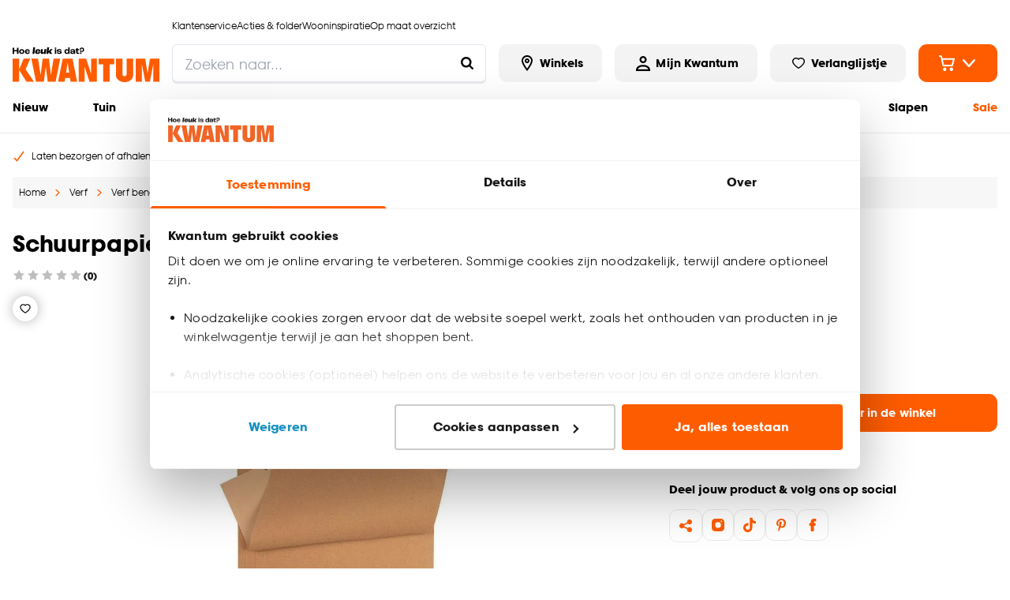

--- FILE ---
content_type: application/javascript; charset=UTF-8
request_url: https://www.kwantum.nl/_next/static/chunks/8555-8780ef8ea4f79ae1.js
body_size: 6759
content:
"use strict";(self.webpackChunk_N_E=self.webpackChunk_N_E||[]).push([[8555],{8555:function(e,t,n){function r(e){if(null==e)return window;if("[object Window]"!==e.toString()){var t=e.ownerDocument;return t&&t.defaultView||window}return e}function o(e){var t=r(e).Element;return e instanceof t||e instanceof Element}function i(e){var t=r(e).HTMLElement;return e instanceof t||e instanceof HTMLElement}function a(e){if("undefined"==typeof ShadowRoot)return!1;var t=r(e).ShadowRoot;return e instanceof t||e instanceof ShadowRoot}n.d(t,{fi:function(){return ec}});var s,f,c,p,u,l=Math.max,d=Math.min,h=Math.round;function m(){var e=navigator.userAgentData;return null!=e&&e.brands&&Array.isArray(e.brands)?e.brands.map(function(e){return e.brand+"/"+e.version}).join(" "):navigator.userAgent}function v(){return!/^((?!chrome|android).)*safari/i.test(m())}function g(e,t,n){void 0===t&&(t=!1),void 0===n&&(n=!1);var a=e.getBoundingClientRect(),s=1,f=1;t&&i(e)&&(s=e.offsetWidth>0&&h(a.width)/e.offsetWidth||1,f=e.offsetHeight>0&&h(a.height)/e.offsetHeight||1);var c=(o(e)?r(e):window).visualViewport,p=!v()&&n,u=(a.left+(p&&c?c.offsetLeft:0))/s,l=(a.top+(p&&c?c.offsetTop:0))/f,d=a.width/s,m=a.height/f;return{width:d,height:m,top:l,right:u+d,bottom:l+m,left:u,x:u,y:l}}function y(e){var t=r(e);return{scrollLeft:t.pageXOffset,scrollTop:t.pageYOffset}}function b(e){return e?(e.nodeName||"").toLowerCase():null}function w(e){return((o(e)?e.ownerDocument:e.document)||window.document).documentElement}function x(e){return g(w(e)).left+y(e).scrollLeft}function O(e){return r(e).getComputedStyle(e)}function j(e){var t=O(e),n=t.overflow,r=t.overflowX,o=t.overflowY;return/auto|scroll|overlay|hidden/.test(n+o+r)}function E(e){var t=g(e),n=e.offsetWidth,r=e.offsetHeight;return 1>=Math.abs(t.width-n)&&(n=t.width),1>=Math.abs(t.height-r)&&(r=t.height),{x:e.offsetLeft,y:e.offsetTop,width:n,height:r}}function D(e){return"html"===b(e)?e:e.assignedSlot||e.parentNode||(a(e)?e.host:null)||w(e)}function A(e,t){void 0===t&&(t=[]);var n,o=function e(t){return["html","body","#document"].indexOf(b(t))>=0?t.ownerDocument.body:i(t)&&j(t)?t:e(D(t))}(e),a=o===(null==(n=e.ownerDocument)?void 0:n.body),s=r(o),f=a?[s].concat(s.visualViewport||[],j(o)?o:[]):o,c=t.concat(f);return a?c:c.concat(A(D(f)))}function k(e){return i(e)&&"fixed"!==O(e).position?e.offsetParent:null}function L(e){for(var t=r(e),n=k(e);n&&["table","td","th"].indexOf(b(n))>=0&&"static"===O(n).position;)n=k(n);return n&&("html"===b(n)||"body"===b(n)&&"static"===O(n).position)?t:n||function(e){var t=/firefox/i.test(m());if(/Trident/i.test(m())&&i(e)&&"fixed"===O(e).position)return null;var n=D(e);for(a(n)&&(n=n.host);i(n)&&0>["html","body"].indexOf(b(n));){var r=O(n);if("none"!==r.transform||"none"!==r.perspective||"paint"===r.contain||-1!==["transform","perspective"].indexOf(r.willChange)||t&&"filter"===r.willChange||t&&r.filter&&"none"!==r.filter)return n;n=n.parentNode}return null}(e)||t}var W="bottom",M="right",P="left",B="auto",H=["top",W,M,P],R="start",T="viewport",C="popper",S=H.reduce(function(e,t){return e.concat([t+"-"+R,t+"-end"])},[]),V=[].concat(H,[B]).reduce(function(e,t){return e.concat([t,t+"-"+R,t+"-end"])},[]),q=["beforeRead","read","afterRead","beforeMain","main","afterMain","beforeWrite","write","afterWrite"],N={placement:"bottom",modifiers:[],strategy:"absolute"};function _(){for(var e=arguments.length,t=Array(e),n=0;n<e;n++)t[n]=arguments[n];return!t.some(function(e){return!(e&&"function"==typeof e.getBoundingClientRect)})}var I={passive:!0};function F(e){return e.split("-")[0]}function U(e){return e.split("-")[1]}function z(e){return["top","bottom"].indexOf(e)>=0?"x":"y"}function X(e){var t,n=e.reference,r=e.element,o=e.placement,i=o?F(o):null,a=o?U(o):null,s=n.x+n.width/2-r.width/2,f=n.y+n.height/2-r.height/2;switch(i){case"top":t={x:s,y:n.y-r.height};break;case W:t={x:s,y:n.y+n.height};break;case M:t={x:n.x+n.width,y:f};break;case P:t={x:n.x-r.width,y:f};break;default:t={x:n.x,y:n.y}}var c=i?z(i):null;if(null!=c){var p="y"===c?"height":"width";switch(a){case R:t[c]=t[c]-(n[p]/2-r[p]/2);break;case"end":t[c]=t[c]+(n[p]/2-r[p]/2)}}return t}var Y={top:"auto",right:"auto",bottom:"auto",left:"auto"};function G(e){var t,n,o,i,a,s,f,c=e.popper,p=e.popperRect,u=e.placement,l=e.variation,d=e.offsets,m=e.position,v=e.gpuAcceleration,g=e.adaptive,y=e.roundOffsets,b=e.isFixed,x=d.x,j=void 0===x?0:x,E=d.y,D=void 0===E?0:E,A="function"==typeof y?y({x:j,y:D}):{x:j,y:D};j=A.x,D=A.y;var k=d.hasOwnProperty("x"),B=d.hasOwnProperty("y"),H=P,R="top",T=window;if(g){var C=L(c),S="clientHeight",V="clientWidth";C===r(c)&&"static"!==O(C=w(c)).position&&"absolute"===m&&(S="scrollHeight",V="scrollWidth"),("top"===u||(u===P||u===M)&&"end"===l)&&(R=W,D-=(b&&C===T&&T.visualViewport?T.visualViewport.height:C[S])-p.height,D*=v?1:-1),(u===P||("top"===u||u===W)&&"end"===l)&&(H=M,j-=(b&&C===T&&T.visualViewport?T.visualViewport.width:C[V])-p.width,j*=v?1:-1)}var q=Object.assign({position:m},g&&Y),N=!0===y?(t={x:j,y:D},n=r(c),o=t.x,i=t.y,{x:h(o*(a=n.devicePixelRatio||1))/a||0,y:h(i*a)/a||0}):{x:j,y:D};return(j=N.x,D=N.y,v)?Object.assign({},q,((f={})[R]=B?"0":"",f[H]=k?"0":"",f.transform=1>=(T.devicePixelRatio||1)?"translate("+j+"px, "+D+"px)":"translate3d("+j+"px, "+D+"px, 0)",f)):Object.assign({},q,((s={})[R]=B?D+"px":"",s[H]=k?j+"px":"",s.transform="",s))}var J={left:"right",right:"left",bottom:"top",top:"bottom"};function K(e){return e.replace(/left|right|bottom|top/g,function(e){return J[e]})}var Q={start:"end",end:"start"};function Z(e){return e.replace(/start|end/g,function(e){return Q[e]})}function $(e,t){var n=t.getRootNode&&t.getRootNode();if(e.contains(t))return!0;if(n&&a(n)){var r=t;do{if(r&&e.isSameNode(r))return!0;r=r.parentNode||r.host}while(r)}return!1}function ee(e){return Object.assign({},e,{left:e.x,top:e.y,right:e.x+e.width,bottom:e.y+e.height})}function et(e,t,n){var i,a,s,f,c,p,u,d,h,m;return t===T?ee(function(e,t){var n=r(e),o=w(e),i=n.visualViewport,a=o.clientWidth,s=o.clientHeight,f=0,c=0;if(i){a=i.width,s=i.height;var p=v();(p||!p&&"fixed"===t)&&(f=i.offsetLeft,c=i.offsetTop)}return{width:a,height:s,x:f+x(e),y:c}}(e,n)):o(t)?((i=g(t,!1,"fixed"===n)).top=i.top+t.clientTop,i.left=i.left+t.clientLeft,i.bottom=i.top+t.clientHeight,i.right=i.left+t.clientWidth,i.width=t.clientWidth,i.height=t.clientHeight,i.x=i.left,i.y=i.top,i):ee((a=w(e),f=w(a),c=y(a),p=null==(s=a.ownerDocument)?void 0:s.body,u=l(f.scrollWidth,f.clientWidth,p?p.scrollWidth:0,p?p.clientWidth:0),d=l(f.scrollHeight,f.clientHeight,p?p.scrollHeight:0,p?p.clientHeight:0),h=-c.scrollLeft+x(a),m=-c.scrollTop,"rtl"===O(p||f).direction&&(h+=l(f.clientWidth,p?p.clientWidth:0)-u),{width:u,height:d,x:h,y:m}))}function en(){return{top:0,right:0,bottom:0,left:0}}function er(e){return Object.assign({},en(),e)}function eo(e,t){return t.reduce(function(t,n){return t[n]=e,t},{})}function ei(e,t){void 0===t&&(t={});var n,r,a,s,f,c,p,u,h=t,m=h.placement,v=void 0===m?e.placement:m,y=h.strategy,x=void 0===y?e.strategy:y,j=h.boundary,E=h.rootBoundary,k=h.elementContext,P=void 0===k?C:k,B=h.altBoundary,R=h.padding,S=void 0===R?0:R,V=er("number"!=typeof S?S:eo(S,H)),q=e.rects.popper,N=e.elements[void 0!==B&&B?P===C?"reference":C:P],_=(n=o(N)?N:N.contextElement||w(e.elements.popper),r=void 0===j?"clippingParents":j,a=void 0===E?T:E,p=(c=[].concat("clippingParents"===r?(s=A(D(n)),o(f=["absolute","fixed"].indexOf(O(n).position)>=0&&i(n)?L(n):n)?s.filter(function(e){return o(e)&&$(e,f)&&"body"!==b(e)}):[]):[].concat(r),[a]))[0],(u=c.reduce(function(e,t){var r=et(n,t,x);return e.top=l(r.top,e.top),e.right=d(r.right,e.right),e.bottom=d(r.bottom,e.bottom),e.left=l(r.left,e.left),e},et(n,p,x))).width=u.right-u.left,u.height=u.bottom-u.top,u.x=u.left,u.y=u.top,u),I=g(e.elements.reference),F=X({reference:I,element:q,strategy:"absolute",placement:v}),U=ee(Object.assign({},q,F)),z=P===C?U:I,Y={top:_.top-z.top+V.top,bottom:z.bottom-_.bottom+V.bottom,left:_.left-z.left+V.left,right:z.right-_.right+V.right},G=e.modifiersData.offset;if(P===C&&G){var J=G[v];Object.keys(Y).forEach(function(e){var t=[M,W].indexOf(e)>=0?1:-1,n=["top",W].indexOf(e)>=0?"y":"x";Y[e]+=J[n]*t})}return Y}function ea(e,t,n){return l(e,d(t,n))}function es(e,t,n){return void 0===n&&(n={x:0,y:0}),{top:e.top-t.height-n.y,right:e.right-t.width+n.x,bottom:e.bottom-t.height+n.y,left:e.left-t.width-n.x}}function ef(e){return["top",M,W,P].some(function(t){return e[t]>=0})}var ec=(c=void 0===(f=(s={defaultModifiers:[{name:"eventListeners",enabled:!0,phase:"write",fn:function(){},effect:function(e){var t=e.state,n=e.instance,o=e.options,i=o.scroll,a=void 0===i||i,s=o.resize,f=void 0===s||s,c=r(t.elements.popper),p=[].concat(t.scrollParents.reference,t.scrollParents.popper);return a&&p.forEach(function(e){e.addEventListener("scroll",n.update,I)}),f&&c.addEventListener("resize",n.update,I),function(){a&&p.forEach(function(e){e.removeEventListener("scroll",n.update,I)}),f&&c.removeEventListener("resize",n.update,I)}},data:{}},{name:"popperOffsets",enabled:!0,phase:"read",fn:function(e){var t=e.state,n=e.name;t.modifiersData[n]=X({reference:t.rects.reference,element:t.rects.popper,strategy:"absolute",placement:t.placement})},data:{}},{name:"computeStyles",enabled:!0,phase:"beforeWrite",fn:function(e){var t=e.state,n=e.options,r=n.gpuAcceleration,o=n.adaptive,i=n.roundOffsets,a=void 0===i||i,s={placement:F(t.placement),variation:U(t.placement),popper:t.elements.popper,popperRect:t.rects.popper,gpuAcceleration:void 0===r||r,isFixed:"fixed"===t.options.strategy};null!=t.modifiersData.popperOffsets&&(t.styles.popper=Object.assign({},t.styles.popper,G(Object.assign({},s,{offsets:t.modifiersData.popperOffsets,position:t.options.strategy,adaptive:void 0===o||o,roundOffsets:a})))),null!=t.modifiersData.arrow&&(t.styles.arrow=Object.assign({},t.styles.arrow,G(Object.assign({},s,{offsets:t.modifiersData.arrow,position:"absolute",adaptive:!1,roundOffsets:a})))),t.attributes.popper=Object.assign({},t.attributes.popper,{"data-popper-placement":t.placement})},data:{}},{name:"applyStyles",enabled:!0,phase:"write",fn:function(e){var t=e.state;Object.keys(t.elements).forEach(function(e){var n=t.styles[e]||{},r=t.attributes[e]||{},o=t.elements[e];i(o)&&b(o)&&(Object.assign(o.style,n),Object.keys(r).forEach(function(e){var t=r[e];!1===t?o.removeAttribute(e):o.setAttribute(e,!0===t?"":t)}))})},effect:function(e){var t=e.state,n={popper:{position:t.options.strategy,left:"0",top:"0",margin:"0"},arrow:{position:"absolute"},reference:{}};return Object.assign(t.elements.popper.style,n.popper),t.styles=n,t.elements.arrow&&Object.assign(t.elements.arrow.style,n.arrow),function(){Object.keys(t.elements).forEach(function(e){var r=t.elements[e],o=t.attributes[e]||{},a=Object.keys(t.styles.hasOwnProperty(e)?t.styles[e]:n[e]).reduce(function(e,t){return e[t]="",e},{});i(r)&&b(r)&&(Object.assign(r.style,a),Object.keys(o).forEach(function(e){r.removeAttribute(e)}))})}},requires:["computeStyles"]},{name:"offset",enabled:!0,phase:"main",requires:["popperOffsets"],fn:function(e){var t=e.state,n=e.options,r=e.name,o=n.offset,i=void 0===o?[0,0]:o,a=V.reduce(function(e,n){var r,o,a,s,f,c;return e[n]=(r=t.rects,a=[P,"top"].indexOf(o=F(n))>=0?-1:1,f=(s="function"==typeof i?i(Object.assign({},r,{placement:n})):i)[0],c=s[1],f=f||0,c=(c||0)*a,[P,M].indexOf(o)>=0?{x:c,y:f}:{x:f,y:c}),e},{}),s=a[t.placement],f=s.x,c=s.y;null!=t.modifiersData.popperOffsets&&(t.modifiersData.popperOffsets.x+=f,t.modifiersData.popperOffsets.y+=c),t.modifiersData[r]=a}},{name:"flip",enabled:!0,phase:"main",fn:function(e){var t=e.state,n=e.options,r=e.name;if(!t.modifiersData[r]._skip){for(var o=n.mainAxis,i=void 0===o||o,a=n.altAxis,s=void 0===a||a,f=n.fallbackPlacements,c=n.padding,p=n.boundary,u=n.rootBoundary,l=n.altBoundary,d=n.flipVariations,h=void 0===d||d,m=n.allowedAutoPlacements,v=t.options.placement,g=F(v)===v,y=f||(g||!h?[K(v)]:function(e){if(F(e)===B)return[];var t=K(e);return[Z(e),t,Z(t)]}(v)),b=[v].concat(y).reduce(function(e,n){var r,o,i,a,s,f,l,d,v,g,y,b;return e.concat(F(n)===B?(o=(r={placement:n,boundary:p,rootBoundary:u,padding:c,flipVariations:h,allowedAutoPlacements:m}).placement,i=r.boundary,a=r.rootBoundary,s=r.padding,f=r.flipVariations,d=void 0===(l=r.allowedAutoPlacements)?V:l,0===(y=(g=(v=U(o))?f?S:S.filter(function(e){return U(e)===v}):H).filter(function(e){return d.indexOf(e)>=0})).length&&(y=g),Object.keys(b=y.reduce(function(e,n){return e[n]=ei(t,{placement:n,boundary:i,rootBoundary:a,padding:s})[F(n)],e},{})).sort(function(e,t){return b[e]-b[t]})):n)},[]),w=t.rects.reference,x=t.rects.popper,O=new Map,j=!0,E=b[0],D=0;D<b.length;D++){var A=b[D],k=F(A),L=U(A)===R,T=["top",W].indexOf(k)>=0,C=T?"width":"height",q=ei(t,{placement:A,boundary:p,rootBoundary:u,altBoundary:l,padding:c}),N=T?L?M:P:L?W:"top";w[C]>x[C]&&(N=K(N));var _=K(N),I=[];if(i&&I.push(q[k]<=0),s&&I.push(q[N]<=0,q[_]<=0),I.every(function(e){return e})){E=A,j=!1;break}O.set(A,I)}if(j)for(var z=h?3:1,X=function(e){var t=b.find(function(t){var n=O.get(t);if(n)return n.slice(0,e).every(function(e){return e})});if(t)return E=t,"break"},Y=z;Y>0&&"break"!==X(Y);Y--);t.placement!==E&&(t.modifiersData[r]._skip=!0,t.placement=E,t.reset=!0)}},requiresIfExists:["offset"],data:{_skip:!1}},{name:"preventOverflow",enabled:!0,phase:"main",fn:function(e){var t=e.state,n=e.options,r=e.name,o=n.mainAxis,i=n.altAxis,a=n.boundary,s=n.rootBoundary,f=n.altBoundary,c=n.padding,p=n.tether,u=void 0===p||p,h=n.tetherOffset,m=void 0===h?0:h,v=ei(t,{boundary:a,rootBoundary:s,padding:c,altBoundary:f}),g=F(t.placement),y=U(t.placement),b=!y,w=z(g),x="x"===w?"y":"x",O=t.modifiersData.popperOffsets,j=t.rects.reference,D=t.rects.popper,A="function"==typeof m?m(Object.assign({},t.rects,{placement:t.placement})):m,k="number"==typeof A?{mainAxis:A,altAxis:A}:Object.assign({mainAxis:0,altAxis:0},A),B=t.modifiersData.offset?t.modifiersData.offset[t.placement]:null,H={x:0,y:0};if(O){if(void 0===o||o){var T,C="y"===w?"top":P,S="y"===w?W:M,V="y"===w?"height":"width",q=O[w],N=q+v[C],_=q-v[S],I=u?-D[V]/2:0,X=y===R?j[V]:D[V],Y=y===R?-D[V]:-j[V],G=t.elements.arrow,J=u&&G?E(G):{width:0,height:0},K=t.modifiersData["arrow#persistent"]?t.modifiersData["arrow#persistent"].padding:en(),Q=K[C],Z=K[S],$=ea(0,j[V],J[V]),ee=b?j[V]/2-I-$-Q-k.mainAxis:X-$-Q-k.mainAxis,et=b?-j[V]/2+I+$+Z+k.mainAxis:Y+$+Z+k.mainAxis,er=t.elements.arrow&&L(t.elements.arrow),eo=er?"y"===w?er.clientTop||0:er.clientLeft||0:0,es=null!=(T=null==B?void 0:B[w])?T:0,ef=ea(u?d(N,q+ee-es-eo):N,q,u?l(_,q+et-es):_);O[w]=ef,H[w]=ef-q}if(void 0!==i&&i){var ec,ep,eu="x"===w?"top":P,el="x"===w?W:M,ed=O[x],eh="y"===x?"height":"width",em=ed+v[eu],ev=ed-v[el],eg=-1!==["top",P].indexOf(g),ey=null!=(ep=null==B?void 0:B[x])?ep:0,eb=eg?em:ed-j[eh]-D[eh]-ey+k.altAxis,ew=eg?ed+j[eh]+D[eh]-ey-k.altAxis:ev,ex=u&&eg?(ec=ea(eb,ed,ew))>ew?ew:ec:ea(u?eb:em,ed,u?ew:ev);O[x]=ex,H[x]=ex-ed}t.modifiersData[r]=H}},requiresIfExists:["offset"]},{name:"arrow",enabled:!0,phase:"main",fn:function(e){var t,n,r=e.state,o=e.name,i=e.options,a=r.elements.arrow,s=r.modifiersData.popperOffsets,f=F(r.placement),c=z(f),p=[P,M].indexOf(f)>=0?"height":"width";if(a&&s){var u=er("number"!=typeof(t="function"==typeof(t=i.padding)?t(Object.assign({},r.rects,{placement:r.placement})):t)?t:eo(t,H)),l=E(a),d="y"===c?"top":P,h="y"===c?W:M,m=r.rects.reference[p]+r.rects.reference[c]-s[c]-r.rects.popper[p],v=s[c]-r.rects.reference[c],g=L(a),y=g?"y"===c?g.clientHeight||0:g.clientWidth||0:0,b=u[d],w=y-l[p]-u[h],x=y/2-l[p]/2+(m/2-v/2),O=ea(b,x,w);r.modifiersData[o]=((n={})[c]=O,n.centerOffset=O-x,n)}},effect:function(e){var t=e.state,n=e.options.element,r=void 0===n?"[data-popper-arrow]":n;null!=r&&("string"!=typeof r||(r=t.elements.popper.querySelector(r)))&&$(t.elements.popper,r)&&(t.elements.arrow=r)},requires:["popperOffsets"],requiresIfExists:["preventOverflow"]},{name:"hide",enabled:!0,phase:"main",requiresIfExists:["preventOverflow"],fn:function(e){var t=e.state,n=e.name,r=t.rects.reference,o=t.rects.popper,i=t.modifiersData.preventOverflow,a=ei(t,{elementContext:"reference"}),s=ei(t,{altBoundary:!0}),f=es(a,r),c=es(s,o,i),p=ef(f),u=ef(c);t.modifiersData[n]={referenceClippingOffsets:f,popperEscapeOffsets:c,isReferenceHidden:p,hasPopperEscaped:u},t.attributes.popper=Object.assign({},t.attributes.popper,{"data-popper-reference-hidden":p,"data-popper-escaped":u})}}]}).defaultModifiers)?[]:f,u=void 0===(p=s.defaultOptions)?N:p,function(e,t,n){void 0===n&&(n=u);var a,s,f={placement:"bottom",orderedModifiers:[],options:Object.assign({},N,u),modifiersData:{},elements:{reference:e,popper:t},attributes:{},styles:{}},p=[],l=!1,d={state:f,setOptions:function(n){var r,i,a,s,l,h="function"==typeof n?n(f.options):n;m(),f.options=Object.assign({},u,f.options,h),f.scrollParents={reference:o(e)?A(e):e.contextElement?A(e.contextElement):[],popper:A(t)};var v=(i=Object.keys(r=[].concat(c,f.options.modifiers).reduce(function(e,t){var n=e[t.name];return e[t.name]=n?Object.assign({},n,t,{options:Object.assign({},n.options,t.options),data:Object.assign({},n.data,t.data)}):t,e},{})).map(function(e){return r[e]}),a=new Map,s=new Set,l=[],i.forEach(function(e){a.set(e.name,e)}),i.forEach(function(e){s.has(e.name)||function e(t){s.add(t.name),[].concat(t.requires||[],t.requiresIfExists||[]).forEach(function(t){if(!s.has(t)){var n=a.get(t);n&&e(n)}}),l.push(t)}(e)}),q.reduce(function(e,t){return e.concat(l.filter(function(e){return e.phase===t}))},[]));return f.orderedModifiers=v.filter(function(e){return e.enabled}),f.orderedModifiers.forEach(function(e){var t=e.name,n=e.options,r=e.effect;if("function"==typeof r){var o=r({state:f,name:t,instance:d,options:void 0===n?{}:n});p.push(o||function(){})}}),d.update()},forceUpdate:function(){if(!l){var e,t,n,o,a,s,c,p,u,m,v,O,D=f.elements,A=D.reference,k=D.popper;if(_(A,k)){;f.rects={reference:(t=L(k),n="fixed"===f.options.strategy,o=i(t),p=i(t)&&(s=h((a=t.getBoundingClientRect()).width)/t.offsetWidth||1,c=h(a.height)/t.offsetHeight||1,1!==s||1!==c),u=w(t),m=g(A,p,n),v={scrollLeft:0,scrollTop:0},O={x:0,y:0},(o||!o&&!n)&&(("body"!==b(t)||j(u))&&(v=(e=t)!==r(e)&&i(e)?{scrollLeft:e.scrollLeft,scrollTop:e.scrollTop}:y(e)),i(t)?(O=g(t,!0),O.x+=t.clientLeft,O.y+=t.clientTop):u&&(O.x=x(u))),{x:m.left+v.scrollLeft-O.x,y:m.top+v.scrollTop-O.y,width:m.width,height:m.height}),popper:E(k)},f.reset=!1,f.placement=f.options.placement,f.orderedModifiers.forEach(function(e){return f.modifiersData[e.name]=Object.assign({},e.data)});for(var W=0;W<f.orderedModifiers.length;W++){if(!0===f.reset){f.reset=!1,W=-1;continue}var M=f.orderedModifiers[W],P=M.fn,B=M.options,H=void 0===B?{}:B,R=M.name;"function"==typeof P&&(f=P({state:f,options:H,name:R,instance:d})||f)}}}},update:(a=function(){return new Promise(function(e){d.forceUpdate(),e(f)})},function(){return s||(s=new Promise(function(e){Promise.resolve().then(function(){s=void 0,e(a())})})),s}),destroy:function(){m(),l=!0}};if(!_(e,t))return d;function m(){p.forEach(function(e){return e()}),p=[]}return d.setOptions(n).then(function(e){!l&&n.onFirstUpdate&&n.onFirstUpdate(e)}),d})}}]);